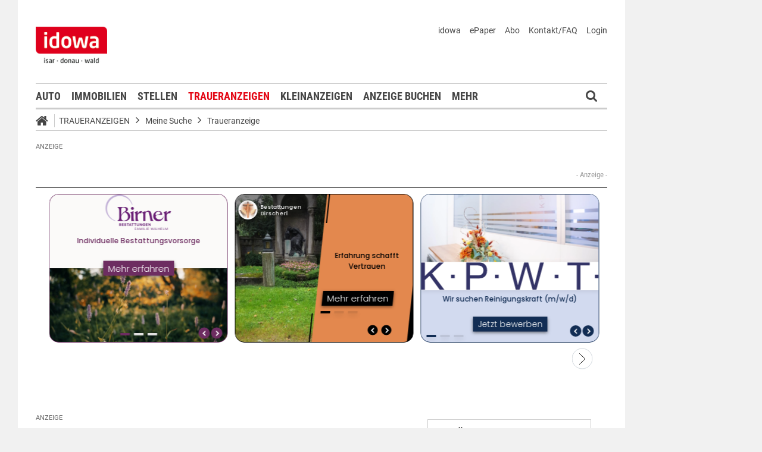

--- FILE ---
content_type: text/html;charset=UTF-8
request_url: https://markt.idowa.de/traueranzeigen/traueranzeige/familienanzeigen/todesanzeigen/1dc88c52-51d7-4cc9-8834-a2e6d9884b83.html
body_size: 38447
content:




 <!DOCTYPE html><html lang="de"> <head> <meta charset="UTF-8"><title>Traueranzeige Familienanzeigen / Todesanzeigen - idowa Markt</title> <meta name="robots" content="index, follow"> <meta name="revisit-after" content="7 days"/><meta name="description" content="Wir nehmen Abschied von unserem Bruder, Schwager und Onkel Herrn Rudolf Zieglmaier geb. 16. 11. 1937"/><meta name="keywords" content="Trauermarkt"/><meta property="og:image" content="//markt.idowa.de/visible/production/fast/0/2015/7/31/VyJfzg/11980/tall.jpg"/><meta property="og:image:width" content="null"/><meta property="og:image:height" content="null"/><meta property="og:title" content="Traueranzeige (241067) - Familienanzeigen / Todesanzeigen"/><meta property="og:url" content="https://markt.idowa.de/traueranzeigen/traueranzeige/familienanzeigen/todesanzeigen/1dc88c52-51d7-4cc9-8834-a2e6d9884b83.html"/><meta property="og:type" content="website"/><meta property="twitter:card" content="Traueranzeige (241067) - Familienanzeigen / Todesanzeigen"/><meta property="twitter:site" content="@idowa"/><meta property="twitter:image:src" content="//markt.idowa.de/visible/production/fast/0/2015/7/31/VyJfzg/11980/tall.jpg"/><meta name="robots" content="index,follow"/><link rel="canonical" href="https://markt.idowa.de/traueranzeigen/traueranzeige/familienanzeigen/todesanzeigen/1dc88c52-51d7-4cc9-8834-a2e6d9884b83.html" /><link rel="stylesheet" type="text/css" href="/global/css/dynamic.css?appearanceName=idowa_markt&amp;modelName=CSS&amp;layoutId=18&amp;timestamp=1765276609&amp;strutsAction=display.do"/><link rel="shortcut icon" type="image/x-icon" href="/global/images/favicon.ico?appearanceName=idowa_markt&amp;output=web&amp;timestamp=1768204064729"/><link rel="apple-touch-icon" href="/global/images/apple-touch-icon.png?appearanceName=idowa_markt&amp;output=web&amp;timestamp=1768204064729"/><link rel="preload" href="https://data-7b4229ab74.idowa.de/iomm/latest/manager/base/es6/bundle.js" as="script" id="IOMmBundle"><link rel="preload" href="https://data-7b4229ab74.idowa.de/iomm/latest/bootstrap/loader.js" as="script"><script type="text/javascript" src="https://data-7b4229ab74.idowa.de/iomm/latest/bootstrap/loader.js" data-cmp-custom-vendor="954" data-cmp-script></script><script rel="preload" href="https://data-7b4229ab74.idowa.de/iomm/latest/manager/base/es6/bundle.js" data-cmp-custom-vendor="954" data-cmp-script></script> <script type="text/javascript" src="https://cdn.opencmp.net/tcf-v2/cmp-stub-latest.js" id="open-cmp-stub" data-activation-key="" data-domain="idowa.de"></script> <script type="text/javascript" charset="utf-8" src="/core/global/js/jquery.js"></script> <script type="text/javascript" charset="utf-8" src="/core/global/js/json.js"></script><script type="text/javascript" charset="utf-8" src="/global/js/dynamic.js?appearanceName=idowa_markt&amp;modelName=JS&amp;layoutId=18&amp;timestamp=1765276609&amp;strutsAction=display.do"></script><link rel="dns-prefetch" href="//markt.idowa.de"><link rel="preconnect" href="//markt.idowa.de"> </head> <body> 
            
            
                
            
         <script type="text/javascript" id="trfAdSetup" async data-traffectiveConf='{ "targeting": [ {"key":"zone","values":null,"value":"trauer"}, {"key":"pagetype","values":null,"value":"ressort"}, {"key":"idowa-ort","values":null,"value":"trauer"} ] ,"dfpAdUrl" : "/307308315,21818029449/markt.idowa.de/trauer" }' src="//cdntrf.com/markt.idowa.js"></script> <div class="statistic"> 
         
        
             
        

        <script type="text/javascript" data-cmp-custom-vendor="954" data-cmp-script>
            var iam_data = {cp: "10-1-2-1-1-2-2-41"}
            IOMm('configure', {st: "idowa", dn: "data-7b4229ab74.idowa.de", mh:5});
            IOMm('pageview', iam_data);
        </script>

        <!-- Google tag (gtag.js) -->
        <script async src="https://www.googletagmanager.com/gtag/js?id=G-TPQ1NT2S43" data-cmp-custom-vendor="871" data-cmp-script></script>
        <script data-cmp-custom-vendor="871" data-cmp-script>
            window.dataLayer = window.dataLayer || [];
            function gtag(){dataLayer.push(arguments);}
            gtag('js', new Date());

            gtag('config', 'G-TPQ1NT2S43');
        </script>
    </div> <div class="layout"> <script type="text/javascript"> var layout = new Layout(); </script> <div id="content_42" class="column" style="margin: 0px 0px 0px 0px;width:1220px;"> <div class="template"> <div id="content_44" class="column" style="margin: 0px 0px 0px 0px;width:1020px;"> <div class="special"> <div class="box" style="margin:30px 30px 0px 30px"> <div style="padding:0px 0px 0px 0px"> <!-- INCLUDE START Quellcode-Box --> <script>		window.onload = (event) => {		let comobox = document.querySelector(".department > .combobox.arrow");		comobox.addEventListener('click', setPonterEvent);	function setPonterEvent() {		document.querySelector(".bannerTall > div > img").style.pointerEvents = 'none';	}};</script> <!-- INCLUDE END --> </div> </div> </div> <div class="special"> <div class="box" style="margin:0px 0px 0px 0px"> <div style="padding:0px 0px 0px 0px"> <!-- INCLUDE START Banner oben --> <div class="bannerTop" align="right"> <div id="content-111"> <script type="text/javascript"> banner.insert(111, 4, null, self, "markt.idowa.de", window.document, 90); </script> </div></div> <script type="text/javascript"> /* OMS */ var adl_sb_table = $("#adl_sb_table"); if (adl_sb_table.length > 0) { adl_sb_table.width($("#content-111").width()); } </script> <!-- INCLUDE END --> </div> </div> </div> <div class="special"> <div class="box" style="margin:0px 0px 0px 0px"> <div style="padding:0px 0px 0px 0px"> <!-- INCLUDE START Menü oben --> <div class="menuTop" id="menuTop_49_8"> <div class="top"> <ul> <li class="first"> <a href="https://www.idowa.de"><span>idowa</span></a> </li> <li> <a href="https://kis.mga.de/bestellung/einzelverkauf/auswahl"><span>ePaper</span></a> </li> <li> <a href="https://kis.mga.de"><span>Abo</span></a> </li> <li> <a href="/startseite/kontakt-faq"><span>Kontakt/FAQ</span></a> </li> 


<li>
    
    
        <a href="https://sso.mga.de/authorization?response_type=code&client_id=ZYJA68EHDOB3IG4W&scope=client&redirect_uri=https://markt.idowa.de/traueranzeigen/traueranzeige/familienanzeigen/todesanzeigen/1dc88c52-51d7-4cc9-8834-a2e6d9884b83.html"><span>Login</span></a>
    
</li> </ul> <div class="clear"></div> <a class="logo" href="//www.idowa.de"><span>Zum Nachrichtenportal</span></a><img class="print-logo" src="/custom/web/special/root/content/menu/top/images/logo.jpg" alt="logo"/> <br class="clear"/> </div> <div class="navigation"> <div class="logo_fixed"><a href="//www.idowa.de/"><span>Zum Nachrichtenportal</span><img src="/custom/web/special/root/content/menu/top/images/logo.jpg"/></a></div> <ul> <li class="home_fixed"> <a href="/" title="Startseite"> <i class="fa fa-home" aria-hidden="true"></i> </a> </li> <li ><a href="/automarkt" title="Auto">Auto</a></li> <li ><a href="https://zuhause.idowa.de/" title="Immobilien">Immobilien</a></li> <li ><a href="https://jobs.idowa.de" title="Stellen">Stellen</a></li> <li class="selected"><a href="/traueranzeigen" title="Traueranzeigen">Traueranzeigen</a></li> <li ><a href="/kleinanzeigen" title="Kleinanzeigen">Kleinanzeigen</a></li> <li ><a href="/anzeige-buchen" title="Anzeige buchen">Anzeige buchen</a></li> <li class="submenu last"><span>Mehr <i class="fa fa-chevron-down" aria-hidden="true"></i></span> <ul class="submenu"> <li ><a href="/herzliche-anzeigen" title="Herzliche Anzeigen">Herzliche Anzeigen</a></li> <li ><a href="/babyreich" title="Babyreich">Babyreich</a></li> <li ><a href="/chiffre-anzeigen" title="Chiffre-Anzeigen">Chiffre-Anzeigen</a></li> <li ><a href="/gesundheit" title="Gesundheit">Gesundheit</a></li> <li ><a href="/branchenbuch" title="Branchenbuch">Branchenbuch</a></li> <li ><a href="/heizoel" title="Heizölportal">Heizölportal</a></li> <li ><a href="/sonderthemen" title="Sonderthemen">Sonderthemen</a></li> <li ><a href="https://kis.mga.de" title="Abonnement">Abonnement</a></li> <li class="last"><a href="/mediadaten" title="Mediadaten">Mediadaten</a></li> </ul> </li> </ul> <div class="search" onclick="searchTop()"> <i class="fa fa-search"></i> </div> <div class="open"> <form id="form_49" action="/traueranzeigen/suche" method="post"> <div id="field_49_1" class="field"><div onclick="field.onClick(this)" class="input"><input onfocus="field.onFocus(this)" type="text" value="" name="search" onblur="field.onBlur(this)" onkeypress="return field.onKeyPressField(event,this,false,'submitSearch')" placeholder="Suchbegriff oder Anzeigen-ID"/></div><div class="message up"><div class="arrow"></div><div class="list"></div></div><div class="lock"></div></div> <a id="submitSearch" class="submit" href="javascript:send('submitSearch')" title="Suchen"> Suchen </a> <input type="hidden" name="PACKAGES" value=""/><input type="hidden" name="BUTTON" value=""/><input type="hidden" name="contentId" value="49"/></form> </div> </div> <div class="clear"></div> <div class="breadCrumb" id="bottom"> <ul class="breadcrumb-list"> <li class="home"> <a href="/" title="Startseite"> <i class="fa fa-home" aria-hidden="true"></i> </a> </li> <li class="item"> <a href="/traueranzeigen" target="_self" title="Traueranzeigen">Traueranzeigen</a> </li> <li class="item"> <i class="icon-angle-right"></i><a href="https://markt.idowa.de/traueranzeigen/traueranzeige" target="_self" title="Meine Suche">Meine Suche</a> </li> <li class="item"> <i class="icon-angle-right"></i><a href="/traueranzeigen/traueranzeige/familienanzeigen/todesanzeigen/1dc88c52-51d7-4cc9-8834-a2e6d9884b83.html" target="_self" title="Traueranzeige">Traueranzeige</a> </li> </ul></div></div> <script type="text/javascript"> var menuTop_49_8 = new MenuTop({contentId:49, specialId:8}); </script> <!-- INCLUDE END --> </div> </div> </div> <div class="special"> <div class="box" style="margin:0px 0px 0px 0px"> <div style="padding:0px 0px 0px 0px"> <!-- SPECIAL START SsoAutoLogin --> <div></div> <!-- SPECIAL END --> </div> </div> </div> <div class="special"> <div class="box" style="margin:20px 0px 0px 0px"> <div style="padding:0px 0px 0px 0px"> <!-- INCLUDE START Traueranzeigen Suche NOT FOUND --> <!-- INCLUDE END --> </div> </div> </div> <div class="special"> <div class="box" style="margin:10px 0px 0px 0px"> <div style="padding:0px 0px 0px 0px"> <!-- INCLUDE START Banner Billboard --> <div class="bannerContent"> <span class="aXvertisement">Anzeige</span> <div id="content-8349"> <script type="text/javascript"> banner.insert(8349, 1, null, self, "markt.idowa.de", window.document);document.write('<div id="traffective-ad-Billboard" style=\'display: none;\' class="Billboard"></div>'); </script> </div></div> <!-- INCLUDE END --> </div> </div> </div> <div class="special"> <div class="box" style="margin:30px 30px 0px 30px"> <div style="padding:0px 0px 0px 0px"> <!-- INCLUDE START Quellcode-Box --> <script async id="trm-ad-banderol-banderol_sbt_default-7b4a12200a33679ccede7078e96d6f20e3f811c0" type="text/javascript" src='https://d.smartico.one/get/wg/7b4a12200a33679ccede7078e96d6f20e3f811c0?scriptid=trm-ad-banderol-banderol_sbt_default-7b4a12200a33679ccede7078e96d6f20e3f811c0'></script> <!-- INCLUDE END --> </div> </div> </div> <div class="template"> <div id="content_47" class="column" style="margin: 30px 0px 0px 30px;width:620px;"> <div class="special"> <div class="box" style="margin:0px 0px 0px 0px"> <div style="padding:0px 0px 0px 0px"> <!-- INCLUDE START Banner Content Fullbanner --> <div class="bannerContent"> <span class="aXvertisement">Anzeige</span> <div id="content-4159"> <script type="text/javascript"> banner.insert(4159, 28, null, self, "markt.idowa.de", window.document);document.write('<div id="traffective-ad-Fullbanner_1" style=\'display: none;\' class="Fullbanner_1"></div>'); </script> </div></div> <!-- INCLUDE END --> </div> </div> </div> <div class="special"> <div class="box" style="margin:0px 0px 15px 0px"> <div style="padding:0px 0px 10px 0px"> <!-- SPECIAL START Traueranzeigen --> 





    <form id="form_110" action="/traueranzeigen/traueranzeige" method="post">
        <div class="aXvertisement">
            <h1>Traueranzeige</h1>
            <div class="messages"><br/></div><script type="text/javascript">
 var action = new Action();
action.insertFields({});
var validator_110_1 = new Validator({identification:"_110", name:"validator_110_1", map:{"onBlur":true,"onSubmit":true,"fields":{"dateUntil":{"types":{},"label":"bis","ajax":true},"dateFrom":{"types":{},"label":"von","ajax":true}}}});
</script>

                

            
                <div id="imagebox_110_1" class="imageBox"><div class="area" style="height:398px"><img onmousedown="return false" onmousemove="return false" src="//markt.idowa.de/visible/production/fast/0/2015/7/31/VyJfzg/11980/tall.jpg" alt="Wir nehmen Abschied von unserem Bruder, Schwager und Onkel Herrn Rudolf Zieglmaier geb. 16. 11. 1937 gest. 13. 3. 2012 In stiller Trauer: Högldorf, Anton Zieglmaier, Neustadt, Bruder, mit Familie den 15. März 2012 Erna Sinzinger, Schwester im Namen aller Angehörigen Requiem mit anschließender Beerdigung am Freitag, den 16. März 2012 um 14 Uhr in Högldorf. Für bereits erwiesene und noch zugedachte Anteilnahme danken wir herzlich."/><div class="loading"></div><div class="center"></div><div class="radar" style="width:100px;height:100px;"><img src="//markt.idowa.de/visible/production/fast/0/2015/7/31/VyJfzg/11980/medium.gif"/><div class="frame" onmousedown="return false" onmousemove="return false"></div></div><div class="slider"><a title="Vergrößern" onmousedown="return false" onmousemove="return false" class="plus"></a><a title="Verkleinern" onmousedown="return false" onmousemove="return false" class="minus"></a><a title="Ziehen zum Zoomen" onmousedown="return false" onmousemove="return false" class="button"></a></div></div><script type="text/javascript">var imagebox_110_1 = new ImageBox({name: "imagebox_110_1", width:728, height:551, radar:true});
</script></div>
            
            <div class="info">
                <p>
                        Wir nehmen Abschied von unserem Bruder, Schwager und Onkel Herrn Rudolf Zieglmaier geb. 16. 11. 1937 gest. 13. 3. 2012 In stiller Trauer: H&ouml;gldorf, Anton Zieglmaier, Neustadt, Bruder, mit Familie den 15. M&auml;rz 2012 Erna Sinzinger, Schwester im Namen aller Angeh&ouml;rigen Requiem mit anschlie&szlig;ender Beerdigung am Freitag, den 16. M&auml;rz 2012 um 14 Uhr in H&ouml;gldorf. F&uuml;r bereits erwiesene und noch zugedachte Anteilnahme danken wir herzlich.<br/><br/>

                    
                </p>
            </div>
        </div>
        <script type="text/javascript">
            var advertisement = new Advertisement({
                advertisementId:23590,
                website: '/traueranzeigen/traueranzeige'
            });
        </script>
        
        
        
        
    <input type="hidden" name="PACKAGES" value=""/><input type="hidden" name="BUTTON" value=""/><input type="hidden" name="contentId" value="110"/></form>



 <!-- SPECIAL END --> </div> </div> </div> <div class="special"> <div class="box" style="margin:0px 0px 15px 0px"> <div style="padding:0px 0px 0px 0px"> <!-- SPECIAL START Kommentare --> 



    <div class="comments">
        <script type="text/javascript">
            var comment_ = new Comment({output:"web", commentDataId:nullIf(), total:nullIf(), dataId:nullIf(), button1: nullIf(),button2: nullIf(), button3: nullIf(), button4: nullIf()});
        </script>
        <h2>Kondolenzbuch</h2>
        <p>Das Kondolenzbuch bietet Ihnen die Möglichkeit Ihr Beileid und Ihr Mitgefühl auszudrücken. Zeigen Sie Ihre Anteilnahme für einen Trauerfall und kondolieren Sie hier.</p><br />
        <form id="form_132" action="/traueranzeigen/traueranzeige/familienanzeigen/todesanzeigen/1dc88c52-51d7-4cc9-8834-a2e6d9884b83.html" method="post">
            
            
                <div class="button login"><button type="submit" name="button" onclick="$(this).parents('.button').eq(0).addClass('bounced');" value="Eintrag schreiben"><span class="text">Eintrag schreiben</span></button><div class="lock"></div></div>
            
            
            <br/>
            


<div id="comments_">
    
    
    <input type="hidden" name="community" value="true"/>
</div>
            
        <input type="hidden" name="PACKAGES" value=""/><input type="hidden" name="BUTTON" value=""/><input type="hidden" name="SUBMIT" value="traueranzeigen/traueranzeige/familienanzeigen/todesanzeigen/1dc88c52-51d7-4cc9-8834-a2e6d9884b83.html"/><input type="hidden" name="contentId" value="132"/></form>
    <br class="clear" />
</div>

 <!-- SPECIAL END --> </div> </div> </div> <div class="message red"> <div class="box" style="margin:0px 0px 20px 0px"> <div style="padding:0px 0px 0px 0px"> <div class="text"><p><b>Es werden Ihnen keine Anzeigen/Inhalte angezeigt?</b><br/>Grund hierf&uuml;r k&ouml;nnte ein aktiver AdBlocker/Scripte-Blocker oder die nicht erteilte Zustimmung zum Cookie Tracking sein.<br/>Bitte <a href="//markt.idowa.de/download/2021/01/25/adblocker.pdf">deaktivieren Sie</a> zun&auml;chst in Ihren Browser-Einstellungen den AdBlocker!<br/><br/>Weitere Informationen finden Sie <a href="https://markt.idowa.de/traueranzeigen/informationen" target="_blank">hier.</a></p></div> <br class="clear"/> </div></div> <span class="clear"></span> </div> <div class="template"> <script type="text/javascript"> layout.init(); </script> <div id="content_2596" class="column" style="margin: 0px 0px 0px 0px;width:300px;"> <div class="message border"> <div class="box" style="margin:0px 0px 20px 0px"> <div style="padding:0px 0px 0px 0px"> <div class="cover center" style="width:298px;height:180px;margin:0px 0px 15px 0px"> <a href="/traueranzeigen/artikel/2015/06/24/wenn-ein-leben-endet/338b9cac-3822-4138-882d-648f0eb69067.html" title="Wenn ein Leben endet ..."> <img src="https://markt.idowa.de/visible/production/fast/0/2019/11/12/ujj40Q/2108688/flexible.jpg" width="298" height="180" alt="Wenn ein Leben endet ..." border="0"/> </a> <span class="buttons"> </span> </div> <h1 class="headline"><a href="/traueranzeigen/artikel/2015/06/24/wenn-ein-leben-endet/338b9cac-3822-4138-882d-648f0eb69067.html" style="text-transform: none;color: #454545;font-size: 19.6px;line-height: 24px;letter-spacing: normal;padding: 0 15px;background: #fff;width: calc(100% - 30px); border-left: 1px solid #ccc;border-right: 1px solid #ccc;display: block;margin: 0 0 -1px 0;" title="Wenn ein Leben endet ...">Wenn ein Leben endet ...</a></h1> <span class="underline" style="border: none;padding: 0 15px;margin: 5px 0 -10px 0;left: 0;width: calc(100% - 30px);">Todesanzeigen & Sterbebilder</span> <div class="text"><p>Der Tod eines geliebten Menschen ist immer ein schwerer Schlag. Wichtig ist es, bei allen Formalit&auml;ten im Zusammenhang mit der Beerdigung kompetente und einf&uuml;hlsame Menschen zur Seite zu haben, die einen leiten.</p></div> <br class="clear"/> </div></div> <span class="clear"></span> </div> <div class="message border"> <div class="box" style="margin:0px 0px 20px 0px"> <div style="padding:0px 0px 0px 0px"> <div class="cover left" style="width:300px;height:140px;margin:0px 0px 15px 0px;overflow: hidden;width: 100%;"> <a href="/traueranzeigen/artikel/2016/09/15/schneller-beistand-im-trauerfall/448acd5e-65ce-4833-80d5-89386c5a6b9c.html" title="Beistand im Trauerfall"> <img src="https://markt.idowa.de/visible/production/fast/0/2016/9/15/eetoZM/524315/flexible.jpg" width="300" height="140" alt="Beistand im Trauerfall" border="0"/> </a> <span class="buttons"> </span> </div> <h2 class="headline"><a href="/traueranzeigen/artikel/2016/09/15/schneller-beistand-im-trauerfall/448acd5e-65ce-4833-80d5-89386c5a6b9c.html" title="Beistand im Trauerfall">Beistand im Trauerfall</a></h2> <div class="text">Immer mehr Gesch&auml;fte werden heutzutage im Internet abgewickelt - selbst in einem so sensiblen Bereich wie dem Bestattungswesen.</div> <br class="clear"/> </div></div> <span class="clear"></span> </div> <script type="text/javascript"> layout.add(2596); </script> </div> <div id="content_2599" class="column" style="margin: 0px 0px 0px 17px;width:300px;"> <div class="message border"> <div class="box" style="margin:0px 0px 20px 0px"> <div style="padding:0px 0px 0px 0px"> <div class="cover center" style="width:298px;height:180px;margin:0px 0px 15px 0px"> <a href="/traueranzeigen/artikel/2015/06/24/abschied-von-einem-geliebten-menschen/60fa76c2-c8ca-4f99-aa1e-57e1a69c23b7.html" title="Abschied von einem geliebten Menschen"> <img src="https://markt.idowa.de/visible/production/fast/0/2019/11/12/ujj40Q/2108687/flexible.jpg" width="298" height="180" alt="Abschied von einem geliebten Menschen" border="0"/> </a> <span class="buttons"> </span> </div> <h1 class="headline"><a href="/traueranzeigen/artikel/2015/06/24/abschied-von-einem-geliebten-menschen/60fa76c2-c8ca-4f99-aa1e-57e1a69c23b7.html" style="text-transform: none;color: #454545;font-size: 19.6px;line-height: 24px;letter-spacing: normal;padding: 0 15px;background: #fff;width: calc(100% - 30px); border-left: 1px solid #ccc;border-right: 1px solid #ccc;display: block;margin: 0 0 -1px 0;" title="Abschied von einem geliebten Menschen">Abschied von einem geliebten Menschen</a></h1> <span class="underline" style="border: none;padding: 0 15px;margin: 5px 0 -10px 0;left: 0;width: calc(100% - 30px);">Bestattungen organisieren</span> <div class="text"><p>Aloisa Samberger ist Fachfrau f&uuml;r Bestattungen im Raum Straubing und kann weiterhelfen, wenn Hinterbliebene bei ihr Rat suchen. &quot;Zuerst einmal m&uuml;ssen wir auf die Trauernden eingehen&quot;, betont sie.</p></div> <br class="clear"/> </div></div> <span class="clear"></span> </div> <div class="message border"> <div class="box" style="margin:0px 0px 20px 0px"> <div style="padding:0px 0px 0px 0px"> <div class="cover left" style="width:300px;height:140px;margin:0px 0px 15px 0px;overflow: hidden;width: 100%;"> <a href="/traueranzeigen/artikel/2016/09/15/der-abschied-wird-individueller/4bff93c8-7c87-4fbe-8aa7-d8ee16bbad27.html" title="Abschied wird individueller"> <img src="https://markt.idowa.de/visible/production/fast/0/2016/9/15/eetoZM/524327/flexible.jpg" width="300" height="140" alt="Abschied wird individueller" border="0"/> </a> <span class="buttons"> </span> </div> <h2 class="headline"><a href="/traueranzeigen/artikel/2016/09/15/der-abschied-wird-individueller/4bff93c8-7c87-4fbe-8aa7-d8ee16bbad27.html" title="Abschied wird individueller">Abschied wird individueller</a></h2> <div class="text">Aus Krematoriumsasche kann nun sogar ein Diamant gepresst werden, der als Familienerbst&uuml;ck weitergegeben wird.</div> <br class="clear"/> </div></div> <span class="clear"></span> </div> <script type="text/javascript"> layout.add(2599); </script> </div> <script type="text/javascript"> layout.update(); </script> </div> <br class="clear"/> </div> <div id="content_48" class="column" style="margin: 30px 0px 0px 38px;width:302px;"> <div class="special"> <div class="box" style="margin:4px 0px 15px 0px"> <div style="padding:0px 0px 0px 0px"> <!-- SPECIAL START Traueranzeigen (Details) --> 




    <form id="form_126" action="/traueranzeigen/traueranzeige/familienanzeigen/todesanzeigen/1dc88c52-51d7-4cc9-8834-a2e6d9884b83.html" method="post">
        <div class="button button left"><button type="button" onclick="$(this).parents('.button').eq(0).addClass('bounced');self.location.href='/traueranzeigen/traueranzeige?back=1'" value="Zurück zu den Suchergebnissen"><span class="text">Zurück zu den Suchergebnissen</span></button><div class="lock"></div></div>
    <input type="hidden" name="PACKAGES" value=""/><input type="hidden" name="BUTTON" value=""/><input type="hidden" name="SUBMIT" value="traueranzeigen/traueranzeige/familienanzeigen/todesanzeigen/1dc88c52-51d7-4cc9-8834-a2e6d9884b83.html"/><input type="hidden" name="contentId" value="132"/></form>
    <div id="advertisement_details">
        <h2>Details</h2>
        <div class="details">
            <span class="date">
                <svg xmlns="http://www.w3.org/2000/svg" height="16" viewBox="0 0 24 24"><path d="M9 10H7v2h2v-2m4 0h-2v2h2v-2m4 0h-2v2h2v-2m2-7h-1V1h-2v2H8V1H6v2H5a2 2 0 0 0-2 2v14a2 2 0 0 0 2 2h14a2 2 0 0 0 2-2V5a2 2 0 0 0-2-2m0 16H5V8h14v11z"/></svg>
                15.03.2012
            </span>
            
            <span class="views">
                <svg xmlns="http://www.w3.org/2000/svg" height="16" viewBox="0 0 24 24"><path d="M12 9a3 3 0 0 0-3 3a3 3 0 0 0 3 3a3 3 0 0 0 3-3a3 3 0 0 0-3-3m0 8a5 5 0 0 1-5-5a5 5 0 0 1 5-5a5 5 0 0 1 5 5a5 5 0 0 1-5 5m0-12.5C7 4.5 2.73 7.61 1 12c1.73 4.39 6 7.5 11 7.5s9.27-3.11 11-7.5c-1.73-4.39-6-7.5-11-7.5z"/></svg>
                205x angesehen
            </span>
            <span class="category">
                <svg xmlns="http://www.w3.org/2000/svg" height="16" viewBox="0 0 24 24"><path d="M16.23 18L12 15.45L7.77 18l1.12-4.81l-3.73-3.23l4.92-.42L12 5l1.92 4.53l4.92.42l-3.73 3.23L16.23 18M12 2C6.47 2 2 6.5 2 12a10 10 0 0 0 10 10a10 10 0 0 0 10-10A10 10 0 0 0 12 2z"/><rect x="0" y="0" width="24" height="24" fill="none" /></svg>
                Familienanzeigen / Todesanzeigen
            </span>
            
                <span class="editions">
                    <svg xmlns="http://www.w3.org/2000/svg" height="16" viewBox="0 0 24 24"><path d="M16 15H9v-2h7m3-2H9V9h10m0-2H9V5h10m2-4H7c-1.11 0-2 .89-2 2v14a2 2 0 0 0 2 2h14c1.11 0 2-.89 2-2V3a2 2 0 0 0-2-2M3 5v16h16v2H3a2 2 0 0 1-2-2V5h2z"/><rect x="0" y="0" width="24" height="24" fill="none"/></svg>
                    Erschienen in den Zeitungsausgaben:
                    <ul>
                        
                            <li>Rottenburger Anzeiger</li>
                        
                    </ul>
                </span>
            
        </div>
        <div class="icons">
            <form id="form_126" action="/traueranzeigen/traueranzeige/familienanzeigen/todesanzeigen/1dc88c52-51d7-4cc9-8834-a2e6d9884b83.html" method="post">
                <div class="button print"><button type="button" onclick="window.print()" value=""><span class="text"></span></button><div class="lock"></div></div>
                <span class="window" id="window_126_1"><div class="button envelope"><button type="button" onclick="window_126_1.open()" value=""><span class="text"></span></button><div class="lock"></div></div><span class="cover" onclick="window_126_1.close()"><span></span></span><span class="box" style="width:498px"><iframe width="498" marginheight="0" marginwidth="0" frameborder="0"></iframe><span class="loading" onmousedown="return false" onmousemove="return false"></span></span></span><script type="text/javascript">
var window_126_1 = new Window({name:"window_126_1", appearanceName:"idowa_markt", systemId:10, outputId:1, output:"web", contentId:132, root:"traueranzeigen", url:"/web/frame/advertisement/advertisement/suggest.do?advertisementModelId=1&advertisementId=23590&link=/traueranzeigen/traueranzeige/familienanzeigen/todesanzeigen/1dc88c52-51d7-4cc9-8834-a2e6d9884b83.html"});</script>
            <input type="hidden" name="PACKAGES" value=""/><input type="hidden" name="BUTTON" value=""/><input type="hidden" name="SUBMIT" value="traueranzeigen/traueranzeige/familienanzeigen/todesanzeigen/1dc88c52-51d7-4cc9-8834-a2e6d9884b83.html"/><input type="hidden" name="contentId" value="132"/></form>
            
                <a href="http://www.facebook.com/dialog/feed?app_id=130044187075334&link=http%3A%2F%2Fmarkt.idowa.de%2Ftraueranzeigen%2Ftraueranzeige%2Ffamilienanzeigen%2Ftodesanzeigen%2F1dc88c52-51d7-4cc9-8834-a2e6d9884b83.html&picture=http%3A%2F%2Fmarkt.idowa.de%2Fvisible%2Fproduction%2Ffast%2F0%2F2015%2F7%2F31%2FVyJfzg%2F11980%2Fmedium.gif&name=Traueranzeige+aus+der+Kategorie+%22Todesanzeigen%22&caption=+&description=Wir+nehmen+Abschied+von+unserem+Bruder%2C+Schwager+und+Onkel+Herrn+Rudolf+Zieglmaier+geb.+16.+11.+1937+gest.+13.+3.+2012+In+stiller+Trauer%3A+H%C3%B6gldorf%2C+Anton+Zieglmaier%2C+Neustadt%2C+Bruder%2C+mit+Familie+den+15.+M%C3%A4rz+2012+Erna+Sinzinger%2C+Schwester+im+Namen+aller+Angeh%C3%B6rigen+Requiem+mit+anschlie%C3%9Fender+Beerdigung+am+Freitag%2C+den+16.+M%C3%A4rz+2012+um+14+Uhr+in+H%C3%B6gldorf.+F%C3%BCr+bereits+erwiesene+und+noch+zugedachte+Anteilnahme+danken+wir+herzlich.&message=Schaut+mal+was+ich+auf+idowa+Markt+gefunden+habe...&redirect_uri=http%3A%2F%2Fmarkt.idowa.de%2Ftraueranzeigen%2Ftraueranzeige%2Ffamilienanzeigen%2Ftodesanzeigen%2F1dc88c52-51d7-4cc9-8834-a2e6d9884b83.html" class="social-icon facebook" target="new" title="facebook"></a>
            
            
                <a href="http://twitter.com/share?original_referer=http%3A%2F%2Fmarkt.idowa.de%2Ftraueranzeigen%2Ftraueranzeige%2Ffamilienanzeigen%2Ftodesanzeigen%2F1dc88c52-51d7-4cc9-8834-a2e6d9884b83.html&related=idowa&text=Traueranzeige+aus+der+Kategorie+%22Todesanzeigen%22%20%7C%20idowa+Markt&url=http%3A%2F%2Fmarkt.idowa.de%2Ftraueranzeigen%2Ftraueranzeige%2Ffamilienanzeigen%2Ftodesanzeigen%2F1dc88c52-51d7-4cc9-8834-a2e6d9884b83.html&via=idowa" class="social-icon twitter" target="new" title="twitter"></a>
            
            <div class="clear"></div>
        </div>
    </div>
 <!-- SPECIAL END --> </div> </div> </div> <div class="special red"> <div class="box" style="margin:0px 0px 20px 0px"> <div style="padding:0px 0px 0px 0px"> <!-- SPECIAL START Abteilungsfinder --> 









<div id="departmentFinder_4405_66" class="departmentFinder">
    <form id="form_4405" action="/traueranzeigen/traueranzeige/familienanzeigen/todesanzeigen/1dc88c52-51d7-4cc9-8834-a2e6d9884b83.html" method="post">
        
            <div class="departmentImage">
                <img src="//markt.idowa.de/visible/production/fast/0/2016/1/15/ch9AC5/8569/file.jpg"/>
            </div>
        

        
            <h2>Ihr persönlicher Ansprechpartner</h2>
            <div class="departments"></div>

            <div class="buttons">
                <div class="button red disabled"><button type="submit" name="button" onclick="$(this).parents('.button').eq(0).addClass('bounced');" value="Ansprechpartner anzeigen"><span class="text">Ansprechpartner anzeigen</span></button><div class="lock"></div></div>
            </div>
       
        
        
        
        <script type="text/javascript">
            var departmentFinder_4405 = new DepartmentFinder({contentId:4405, specialId:66, departmentId:nullIf(7)});
        </script>
        
        <input type="hidden" name="departmentId" value="" id="departmentId"/>
    <input type="hidden" name="PACKAGES" value=""/><input type="hidden" name="BUTTON" value=""/><input type="hidden" name="SUBMIT" value="traueranzeigen/traueranzeige/familienanzeigen/todesanzeigen/1dc88c52-51d7-4cc9-8834-a2e6d9884b83.html"/><input type="hidden" name="contentId" value="4405"/></form>
 </div> <!-- SPECIAL END --> </div> </div> </div> <div class="special"> <div class="box" style="margin:0px 0px 15px 0px"> <div style="padding:0px 0px 0px 0px"> <!-- INCLUDE START Banner Rectangle --> <div class="bannerTall"> <span>Anzeige</span> <span class="aXvertisement">Anzeige</span> <div id="content-4375"> <script type="text/javascript"> banner.insert(4375, 10, null, self, "markt.idowa.de", window.document, 250);document.write('<div id="traffective-ad-Rectangle_1" style=\'display: none;\' class="Rectangle_1"></div>'); </script> </div></div> <!-- INCLUDE END --> </div> </div> </div> <div class="message border"> <div class="box" style="margin:0px 0px 20px 0px"> <div style="padding:0px 0px 0px 0px"> <div class="cover left" style="width:298px;height:180px;margin:0px 0px 0px 0px"> <a target="_blank" href="https://blaetterkatalog.mga.de/katalog/idowa/mediadaten/20260101_traueranzeigen_broschüre_/index.html" title=""> <img src="https://markt.idowa.de/visible/production/fast/0/2025/12/9/Ukts1r/3134973/flexible.jpg" width="298" height="180" alt="" border="0"/> </a> <span class="buttons"> </span> </div> <div class="text"><h2>Musterheft f&uuml;r Traueranzeigen</h2><p>Informationen zur Ver&ouml;ffentlichung von Traueranzeigen in der Tageszeitung</p></div> <form id="form_1318" action="/traueranzeigen/traueranzeige/familienanzeigen/todesanzeigen/1dc88c52-51d7-4cc9-8834-a2e6d9884b83.html" method="post"> <div class="button"><button type="button" onclick="$(this).parents('.button').eq(0).addClass('bounced');self.location.href='https://blaetterkatalog.mga.de/katalog/idowa/mediadaten/20260101_traueranzeigen_broschüre_/index.html'" value="Zum Musterheft"><span class="text">Zum Musterheft</span></button><div class="lock"></div></div> <input type="hidden" name="PACKAGES" value=""/><input type="hidden" name="BUTTON" value=""/><input type="hidden" name="SUBMIT" value="traueranzeigen/traueranzeige/familienanzeigen/todesanzeigen/1dc88c52-51d7-4cc9-8834-a2e6d9884b83.html"/><input type="hidden" name="contentId" value="4375"/></form> <br class="clear"/> </div></div> <span class="clear"></span> </div> <div class="special"> <div class="box" style="margin:0px 0px 15px 0px"> <div style="padding:0px 0px 0px 0px"> <!-- INCLUDE START Banner Rectangle --> <div class="bannerTall"> <span>Anzeige</span> <span class="aXvertisement">Anzeige</span> <div id="content-6660"> <script type="text/javascript"> banner.insert(6660, 13, null, self, "markt.idowa.de", window.document, 250);document.write('<div id="traffective-ad-Rectangle_2" style=\'display: none;\' class="Rectangle_2"></div>'); </script> </div></div> <!-- INCLUDE END --> </div> </div> </div> <div class="message red"> <div class="box" style="margin:0px 0px 20px 0px"> <div style="padding:0px 0px 0px 0px"> <div class="cover left" style="width:298px;height:180px;margin:0px 0px 0px 0px"> <a href="/traueranzeigen/informationen" title=""> <img src="https://markt.idowa.de/visible/production/fast/0/2019/11/12/J5wwgH/2108771/flexible.jpg" width="298" height="180" alt="" border="0"/> </a> <span class="buttons"> </span> </div> <div class="text"><h3>Haben Sie Ihre Traueranzeige nicht gefunden?</h3></div> <form id="form_10108" action="/traueranzeigen/traueranzeige/familienanzeigen/todesanzeigen/1dc88c52-51d7-4cc9-8834-a2e6d9884b83.html" method="post"> <div class="button"><button type="button" onclick="$(this).parents('.button').eq(0).addClass('bounced');self.location.href='/traueranzeigen/informationen'" value="Hier klicken"><span class="text">Hier klicken</span></button><div class="lock"></div></div> <input type="hidden" name="PACKAGES" value=""/><input type="hidden" name="BUTTON" value=""/><input type="hidden" name="SUBMIT" value="traueranzeigen/traueranzeige/familienanzeigen/todesanzeigen/1dc88c52-51d7-4cc9-8834-a2e6d9884b83.html"/><input type="hidden" name="contentId" value="6660"/></form> <br class="clear"/> </div></div> <span class="clear"></span> </div> </div> </div> <br class="clear"/> <div class="special"> <div class="box" style="margin:0px 0px 0px 0px"> <div style="padding:0px 0px 0px 0px"> <!-- INCLUDE START Banner Footer --> <div class="bannerContent"> <span class="aXvertisement">Anzeige</span> <div id="content-3865"> <script type="text/javascript"> banner.insert(3865, 192, null, self, "markt.idowa.de", window.document);document.write('<div id="traffective-ad-Footer_1" style=\'display: none;\' class="Footer_1"></div>'); </script> </div></div> <!-- INCLUDE END --> </div> </div> </div> <div class="special"> 





     <div class="box" style="margin:30px 0px 0px 0px"> <div style="padding:0px 0px 0px 0px"> <!-- INCLUDE START Menü unten --> <div id="menuBottom_50_10" class="menuBottom"> <div class="sitemap"> <div class="list"> <span class="headline ">idowa Markt</span> <ul class="menu"> <li class="item "><a href="/automarkt">Auto</a></li> <li class="item "><a href="/immobilien">Immobilien</a></li> <li class="item "><a href="/stellenmarkt">Stellen</a></li> <li class="item selected"><a href="/traueranzeigen">Traueranzeigen</a></li> <li class="item "><a href="/kleinanzeigen">Kleinanzeigen</a></li> <li class="item "><a href="/anzeige-buchen">Anzeige buchen</a></li> <li class="item "><a href="/herzliche-anzeigen">Herzliche Anzeigen</a></li> <li class="item "><a href="/babyreich">Babyreich</a></li> <li class="item "><a href="/chiffre-anzeigen">Chiffre-Anzeigen</a></li> <li class="item "><a href="/gesundheit">Gesundheit</a></li> <li class="item "><a href="/branchenbuch">Branchenbuch</a></li> <li class="item "><a href="/heizoel">Heizölportal</a></li> <li class="item "><a href="/sonderthemen">Sonderthemen</a></li> <li class="item "><a href="/abonnement">Abonnement</a></li> <li class="item "><a href="/mediadaten">Mediadaten</a></li> </ul> </div> <br class="clear"/> </div> <div class="menuFooter"> <ul class="menu"> <li class="item first"><a href="/startseite/datenschutz">Datenschutz</a></li> <li class="item"><a href="/startseite/impressum">Impressum</a></li> <li class="item"><a href="/startseite/agb">AGB</a></li> <li class="item"><a href="/startseite/nutzungsbedingungen">Nutzungsbedingungen</a></li> <li class="item"><a href="/startseite/widerrufsbelehrung">Widerrufsbelehrung</a></li> </ul> <div class="clear"></div> <div class="copyright"> <span>© 2026 Mediengruppe Straubinger Tagblatt / Landshuter Zeitung</span> <div class="toTop"> <a href="#top" title="Seitenanfang"><i class="icon-angle-up"></i></a> </div> </div> </div></div><script type="text/javascript"> var menuBottom_50_10 = new MenuBottom({contentId:50, specialId:10});</script> <!-- INCLUDE END --> </div> </div> 
 </div> </div> <div id="content_45" class="column" style="margin: 0px 0px 0px 0px"> <div class="special"> <div class="box" style="margin:0px 0px 0px 0px"> <div style="padding:0px 0px 0px 0px"> <!-- INCLUDE START Banner rechts --> <div class="bannerRight"> <div id="content-898"> <script type="text/javascript"> banner.insert(898, 4, null, self, "markt.idowa.de", window.document, 600);document.write('<div id="traffective-ad-Skyscraper" style=\'display: none;\' class="Skyscraper"></div><div id="traffective-ad-Interstitial_1" style=\'display: none;\' class="Interstitial_1"></div>'); </script> </div></div> <!-- INCLUDE END --> </div> </div> </div> </div> </div> <br class="clear"/> </div> </div> </body></html>

<!-- localhost:8110 26.01.2026 01:29:28 seconds -->        